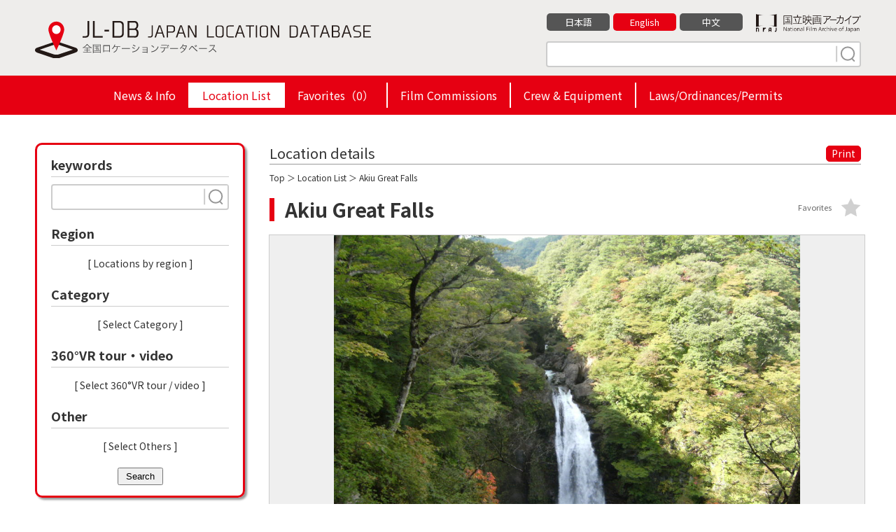

--- FILE ---
content_type: text/html; charset=UTF-8
request_url: https://jl-db.nfaj.go.jp/en/location/40100027/?search=1&cate%5B%5D=60
body_size: 10406
content:
<!DOCTYPE html>
<html lang="en">

<head>
<!-- Google Tag Manager -->
<script>(function(w,d,s,l,i){w[l]=w[l]||[];w[l].push({'gtm.start':
new Date().getTime(),event:'gtm.js'});var f=d.getElementsByTagName(s)[0],
j=d.createElement(s),dl=l!='dataLayer'?'&l='+l:'';j.async=true;j.src=
'https://www.googletagmanager.com/gtm.js?id='+i+dl;f.parentNode.insertBefore(j,f);
})(window,document,'script','dataLayer','GTM-P6RMWQ9');</script>
<!-- End Google Tag Manager -->
<meta charset="utf-8">
<title>Akiu Great Falls（Miyagi） | Japan Location Database</title>
<meta http-equiv="X-UA-Compatible" content="IE=edge">
<meta name="viewport" content="width=device-width,minimum-scale=1.0,maximum-scale=1.0,user-scalable=no">
<meta name="format-detection" content="telephone=no">
<meta name="description" content="">

<meta property="og:locale" content="en_US">
<meta property="og:type" content="website">
<meta property="og:image" content="https://jl-db.nfaj.go.jp/assets/img/ogp.png">
<meta property="og:title" content="Akiu Great Falls（Miyagi） | Japan Location Database">
<meta property="og:description" content="">
<meta property="og:url" content="https://jl-db.nfaj.go.jp/en/location/">
<meta property="og:site_name" content="Japan Location Database">
<meta name="twitter:card" content="summary">
<meta name="twitter:title" content="Akiu Great Falls（Miyagi） | Japan Location Database">
<meta name="twitter:description" content="">
<meta name="twitter:image" content="https://jl-db.nfaj.go.jp/assets/img/ogp.png">

<link rel="apple-touch-icon" href="/assets/img/apple-touch-icon.png">
<link rel="shortcut icon" href="/assets/img/common/favicon.ico">
<link rel="preconnect" href="https://fonts.gstatic.com/">
<link rel="preconnect" href="https://use.fontawesome.com/">
<link rel="preconnect" href="https://ajax.googleapis.com/">

<link rel="stylesheet" href="https://fonts.googleapis.com/css2?family=Noto+Sans+JP:wght@400;700&display=swap">
<link rel="stylesheet" href="/assets/css/sanitize.css">
<link rel="stylesheet" href="/assets/css/style.css?k=20240920034129">
<link rel="stylesheet" href="/assets/css/style_sp.css?k=20240115123925">
<link href="https://use.fontawesome.com/releases/v5.10.0/css/all.css" rel="stylesheet">

<script src="https://ajax.googleapis.com/ajax/libs/jquery/3.5.1/jquery.min.js"></script>


<link rel="stylesheet" href="/assets/css/detail.css">
<link rel="stylesheet" href="/assets/css/slick.css">
<link rel="stylesheet" href="/assets/css/slick-theme.css">
<link rel="stylesheet" href="/assets/css/jquery.fancybox.css">
</head>

<body id="detail" class="lang_en">

<!-- Google Tag Manager (noscript) -->
<noscript><iframe src="https://www.googletagmanager.com/ns.html?id=GTM-P6RMWQ9"
height="0" width="0" style="display:none;visibility:hidden"></iframe></noscript>
<!-- End Google Tag Manager (noscript) -->


<header class="header">
  <div class="wrapper clearfix">
    <div class="header-logo"><a href="/en/"><img src="/assets/img/common/logo-01.svg" alt="JL-DB JAPAN LOCATION DATABASE 全国ロケーションデータベース"></a></div>
    <div class="header-info">
      <div class="clearfix">
        <div class="bun"><a href="https://www.nfaj.go.jp/" target="_blank" rel="noopener noreferrer"><img src="/assets/img/common/logo-nfaj.png" alt="国立映画アーカイブ -National Film Archive of Japan-"></a></div>
        <ul>
          <li><a href="/location/40100027/?search=1&cate%5B%5D=60" class="">日本語</a></li>
          <li><a href="/en/location/40100027/?search=1&cate%5B%5D=60" class="current">English</a></li>
          <li><a href="/zhcn/location/40100027/?search=1&cate%5B%5D=60" class="">中文</a></li>
        </ul>
      </div>
      <div class="s-keyword">
        <form action="/en/location/" method="get" id="head_search">
          <input type="text" placeholder="" name="q">
          <button type="submit" class="search" name="search" value="1"><img src="/assets/img/common/search.svg" width="30" height="24"></button>
        </form>
      </div>
    </div>
  </div>
  <ul class="hm">
    <li></li>
    <li></li>
    <li></li>
  </ul>

  <div id="header_navi">
    <div class="h-nav">
      <ul>
        <li class=""><a href="/en/news/">News & Info</a></li><li class="active"><a href="/en/location/">Location List</a></li><li class=""><a href="/en/location/?type=fav">Favorites（<span id="fav_count">0</span>）</a></li><li class=""><a href="/en/fc/">Film Commissions</a></li><li class=""><a href="/en/production/">Crew & Equipment</a></li><li class=""><a href="/en/filming_info/">Laws/Ordinances/Permits</a></li>
      </ul>
    </div>
  </div>

</header>
<div class="wrapper clearfix">

<form action="/en/location/" method="get" id="side_search">

  <nav class="nav">

      <div class="change">Change the search criteria</div>

      <div class="n-inr">
        <div class="nav-s nav-s-02">
          <div class="ttl">keywords</div>
          <div class="s-keyword">
            <input type="text" name="q" placeholder="" value="">
            <button type="submit" class="search search-button"><img src="/assets/img/common/search.svg" width="30" height="24"></button>
          </div>
        </div>
        <div class="nav-s nav-s-07">
          <div class="ttl">Region</div>
          <ul id="selected-area">
          </ul>
          <div class="more"><a class="js-modal-open" data-target="modal01">[ Locations by region ]</a></div>
        </div>
        <div class="nav-s nav-s-07">
          <div class="ttl">Category</div>
          <ul id="selected-category">
          </ul>
          <div class="more"><a class="js-modal-open" data-target="modal02">[ Select Category ]</a></div>
        </div>
        <div class="nav-s nav-s-07">
          <div class="ttl">360°VR tour・video</div>
          <ul id="selected-movie">
          </ul>
          <div class="more"><a class="js-modal-open" data-target="modal04">[ Select  360°VR tour / video ]</a></div>
        </div>
        <div class="nav-s nav-s-07">
          <div class="ttl">Other</div>
          <ul id="selected-other">
          </ul>
          <div class="more"><a class="js-modal-open" data-target="modal03">[ Select Others ]</a></div>
        </div>
        <a href="#" class="close">Close</a>
	<button type="submit" class="search-button" style="display: block; margin: auto; padding: 3px 10px;">Search</button>

      </div>

    </nav>
  </form>

  <main class="main">

    <section class="detail-box">

      <div class="ttl clearfix">
        <div class="detail_ttl">Location details</div>
        <div class="print"><a href="#" onclick="window.print(); return false;">Print</a></div>
      </div>

      <div class="condition"><a href="/en/">Top</a> ＞ <a href="/en/location/">Location List</a> ＞ Akiu Great Falls</div>

      <div class="s-ttl">
        <h1>Akiu Great Falls</h1>
        <div class="fv btn-fav " data-id="331" data-command="add" data-token="xO3yVF7JAPkEA7cYg5EW9mWDAIkUA2Iq">Favorites</div>
      </div>

      <div class="main_img img-box">
        <a href="https://jl-db.nfaj.go.jp/assets/images/202204/l/0dffd0904012dfe6c34c50a1df478b6a.jpg" data-fancybox="img-group" data-caption="">
            <img src="https://jl-db.nfaj.go.jp/assets/images/202204/x/0dffd0904012dfe6c34c50a1df478b6a.jpg" alt="">
        </a>
      </div>

      <ul class="thumb clearfix img-box-slider slider">
<li><div class="img-box"><a href="https://jl-db.nfaj.go.jp/assets/images/202204/x/9b6a044e15a442e1daa1f6de87faf25d.jpg" data-fancybox="img-group" data-caption=""><img src="https://jl-db.nfaj.go.jp/assets/images/202204/m/9b6a044e15a442e1daa1f6de87faf25d.jpg" alt=""></a></div></li><li><div class="img-box"><a href="https://jl-db.nfaj.go.jp/assets/images/202204/x/426e0b06c9d6a2f36c998bcf0273c492.jpg" data-fancybox="img-group" data-caption=""><img src="https://jl-db.nfaj.go.jp/assets/images/202204/m/426e0b06c9d6a2f36c998bcf0273c492.jpg" alt=""></a></div></li><li><div class="img-box"><a href="https://jl-db.nfaj.go.jp/assets/images/202404/x/c4779d68f30bd4728da3cb1fb3f3bc30.jpg" data-fancybox="img-group" data-caption=""><img src="https://jl-db.nfaj.go.jp/assets/images/202404/m/c4779d68f30bd4728da3cb1fb3f3bc30.jpg" alt=""></a></div></li><li><div class="img-box"><a href="https://jl-db.nfaj.go.jp/assets/images/202404/x/53e321149b16733ab63a577b5f737d8f.jpg" data-fancybox="img-group" data-caption=""><img src="https://jl-db.nfaj.go.jp/assets/images/202404/m/53e321149b16733ab63a577b5f737d8f.jpg" alt=""></a></div></li>      </ul>


      <section class="detail-data-box sbox">
        <h2>Location information</h2>
        <div class="lists">
          <dl>
            <dt>Name</dt>
            <dd>Akiu Great Falls</dd>
          </dl>


          <dl>
            <dt>Address</dt>
            <dd></dd>
          </dl>

          <dl>
            <dt>Description</dt>
            <dd>The waters of the Natorigawa River converge at Great Akiu Falls, a large waterfall 55 meters high and 6 meters wide that bursts forth from the top of a tuff cliff face.</dd>
          </dl>

          <dl class="c-sd">
            <dt>Date of photo shooting</dt>
            <dd>October 2010</dd>
          </dl>

          <dl class="c-st">
            <dt>Shooting Time</dt>
            <dd>Noon</dd>
          </dl>

          <dl class="c-sw">
            <dt>Weather at the Time of Shooting</dt>
            <dd>Cloud</dd>
          </dl>

          <dl class="c-ca">
            <dt>Category</dt>
            <dd>
              <a href="/en/location/?search=1&cate%5B%5D=26"><span>natural reserves/sanctuaries/scenic spots</span></a>
              <a href="/en/location/?search=1&cate%5B%5D=51"><span>mountain villages</span></a>
              <a href="/en/location/?search=1&cate%5B%5D=60"><span>waterfalls/rivers/streams/canyons</span></a>
              <a href="/en/location/?search=1&cate%5B%5D=62"><span>hot spring resorts/summer resorts</span></a>
              <a href="/en/location/?search=1&cate%5B%5D=104"><span>views from mountain tops &amp; observatories</span></a>
            </dd>
          </dl>




          <dl class="c-op">
            <dt>Other</dt>
            <dd>
              <a href="/en/location/?search=1&other%5B%5D=1"><span>Parking Available</span></a>
            </dd>
          </dl>


        </div>
      </section>

      <section class="detail-fc-box sbox">
        <h2>Contact info for inquiries</h2>
        <div class="lists">
          <dl>
            <dt>Name</dt>
            <dd><a href="/en/fc/0401/">Sendai Miyagi Film Commission</a></dd>
          </dl>
          <dl>
            <dt>Address</dt>
            <dd>
              6F Higashinihon Fudosan Sendai Ichibancho Building, 3-3-20 Ichibancho, Aoba-ku, Sendai, Miyagi<br>
              c/o Sendai Tourism, Convention and International Association            </dd>
          </dl>
          <dl>
            <dt>Website</dt>
            <dd>
              <a href="https://www.sendaimiyagi-fc.jp/" target="_blank" rel="noopener noreferrer">https://www.sendaimiyagi-fc.jp/</a>
            </dd>
          </dl>
          <dl>
            <dt>Contact Information</dt>
            <dd>
              TEL：+81-22-393-8416
                <br>

              FAX：+81-22-268-6252

            </dd>
          </dl>
      </section>

      <section class="detail-map-box sbox">
        <h2>Area Map</h2>
        <div class="lists">
          <div id="map"></div>
          <p>※ The above map is showing the name of the location and the place name to origin. It's sometimes different from an actual place, so please accept it beforehand.</p>
          
        </div>
      </section>

      <section class="detail-near-box sbox">
        <h2>Other locations in the vicinity</h2>
        <ul>
            <li><a href="/en/location/040100685/"><div class="img-box"><img src="https://jl-db.nfaj.go.jp/assets/images/202204/s/355bf41f44698c21ac8385d23634b4a5.jpg" alt=""></div>Closed School (Sendai City&#039;s Elementary School②)  </a></li>

            <li><a href="/en/location/040100004/"><div class="img-box"><img src="https://jl-db.nfaj.go.jp/assets/images/202204/s/836bd9c661a75fda6aa80fe5846d8b6c.jpg" alt=""></div>Sendai Distillery, The Nikka Whisky Distilling Co., Ltd.</a></li>

            <li><a href="/en/location/040100336/"><div class="img-box"><img src="https://jl-db.nfaj.go.jp/assets/images/202204/s/ce195a49254900323b4c4ba3c0c3fcf9.jpg" alt=""></div>Homei Shijuhachi-taki Falls</a></li>

            <li><a href="/en/location/040100532/"><div class="img-box"><img src="https://jl-db.nfaj.go.jp/assets/images/202204/s/04d558f6ee3c469f34a6ec8be2aee845.jpg" alt=""></div>Yuzukushi salon Ichino-bo</a></li>

            <li><a href="/en/location/040100733/"><div class="img-box"><img src="https://jl-db.nfaj.go.jp/assets/images/202208/s/488333a66b5b9d3158af6ab0c55877f7.jpg" alt=""></div>B&amp;amp;G Marine Center</a></li>

          </ul>
      </section>



      </section>

    </section>

  </main>


</div>

<footer class="footer">
  <div class="footer-inner-02">
    <p class="footer-logo"><img src="/assets/img/common/logo-03.png" alt="JL-DB JAPAN LOCATION DATABASE 全国ロケーションデータベース"></p>
    <div class="footer-link">
      <ul class="sns">
        <li><a href="javascript:void(0)" onclick="window.open('https://www.facebook.com/sharer/sharer.php?u='+encodeURIComponent(document.URL)+'&amp;t='+encodeURIComponent(document.title),null,'width=550px,height=350px');return false;"  target="_blank" rel="noopener noreferrer"><img src="/assets/img/common/icon_fb.gif" alt="Facebook"></a></li>
        <li><a href="https://twitter.com/share?text=Akiu+Great+Falls%EF%BC%88Miyagi%EF%BC%89+%7C+Japan+Location+Database&url=https%3A%2F%2Fjl-db.nfaj.go.jp%2Fen%2Flocation%2F" target="_blank" rel="noopener noreferrer"><img src="/assets/img/common/icon_x.svg" alt="X"></a></li>
      </ul>
      <ul class="lnks">
        <li><a href="/en/about/">What is JL-DB?</a></li>
        <li><a href="/en/link/">Links</a></li>
        <li><a href="/en/inquiry/">Contact</a></li>
        <li><a href="/en/policy/">Privacy policy</a></li>
      </ul>
    </div>
  </div>
  <div class="footer-inner-03">
    <p class="footer-copyright">&copy; National Film Archive of Japan</p>
  </div>
</footer>

<div class="pagetop"><a href="#" id="pagetop"></a></div>

<!-- modal01 -->
<div id="modal01" class="c-modal js-modal">
  <div class="c-modal_bg js-modal-close"></div>
  <div class="c-modal_content">
    <div class="c-modal_content_inner">
      <div class="ttl">Locations by region</div>

      <div class="box-inner">
        <div class="headline ">Hokkaido</div>
        <ul class="area1">
          <li><input id="area-id-1" type="checkbox" name="area[]" value="1" ><span id="area-name-1">Hokkaido</span></li>
        </ul>
      </div>
      <div class="box-inner">
        <div class="headline ">Tohoku</div>
        <ul class="area2">
          <li><input id="area-id-2" type="checkbox" name="area[]" value="2" ><span id="area-name-2">Aomori</span></li>
          <li><input id="area-id-3" type="checkbox" name="area[]" value="3" ><span id="area-name-3">Iwate</span></li>
          <li><input id="area-id-5" type="checkbox" name="area[]" value="5" ><span id="area-name-5">Akita</span></li>
          <li><input id="area-id-6" type="checkbox" name="area[]" value="6" ><span id="area-name-6">Yamagata</span></li>
          <li><input id="area-id-4" type="checkbox" name="area[]" value="4" ><span id="area-name-4">Miyagi</span></li>
          <li><input id="area-id-7" type="checkbox" name="area[]" value="7" ><span id="area-name-7">Fukushima</span></li>
        </ul>
      </div>
      <div class="box-inner">
        <div class="headline ">Kanto</div>
        <ul class="area3">
          <li><input id="area-id-13" type="checkbox" name="area[]" value="13" ><span id="area-name-13">Tokyo</span></li>
          <li><input id="area-id-9" type="checkbox" name="area[]" value="9" ><span id="area-name-9">Tochigi</span></li>
          <li><input id="area-id-8" type="checkbox" name="area[]" value="8" ><span id="area-name-8">Ibaraki</span></li>
          <li><input id="area-id-10" type="checkbox" name="area[]" value="10" ><span id="area-name-10">Gunma</span></li>
          <li><input id="area-id-12" type="checkbox" name="area[]" value="12" ><span id="area-name-12">Chiba</span></li>
          <li><input id="area-id-11" type="checkbox" name="area[]" value="11" ><span id="area-name-11">Saitama</span></li>
          <li><input id="area-id-14" type="checkbox" name="area[]" value="14" ><span id="area-name-14">Kanagawa </span></li>
        </ul>
      </div>
      <div class="box-inner">
        <div class="headline ">Koshinetsusei</div>
        <ul class="area4">
          <li><input id="area-id-15" type="checkbox" name="area[]" value="15" ><span id="area-name-15">Niigata</span></li>
          <li><input id="area-id-20" type="checkbox" name="area[]" value="20" ><span id="area-name-20">Nagano</span></li>
          <li><input id="area-id-19" type="checkbox" name="area[]" value="19" ><span id="area-name-19">Yamanashi</span></li>
          <li><input id="area-id-22" type="checkbox" name="area[]" value="22" ><span id="area-name-22">Shizuoka</span></li>
        </ul>
      </div>
      <div class="box-inner">
        <div class="headline ">Chubu</div>
        <ul class="area5">
          <li><input id="area-id-16" type="checkbox" name="area[]" value="16" ><span id="area-name-16">Toyama</span></li>
          <li><input id="area-id-17" type="checkbox" name="area[]" value="17" ><span id="area-name-17">Ishikawa</span></li>
          <li><input id="area-id-21" type="checkbox" name="area[]" value="21" ><span id="area-name-21">Gifu</span></li>
          <li><input id="area-id-23" type="checkbox" name="area[]" value="23" ><span id="area-name-23">Aichi</span></li>
          <li><input id="area-id-24" type="checkbox" name="area[]" value="24" ><span id="area-name-24">Mie</span></li>
        </ul>
      </div>
      <div class="box-inner">
        <div class="headline ">Kinki</div>
        <ul class="area6">
          <li><input id="area-id-18" type="checkbox" name="area[]" value="18" ><span id="area-name-18">Fukui</span></li>
          <li><input id="area-id-25" type="checkbox" name="area[]" value="25" ><span id="area-name-25">Shiga</span></li>
          <li><input id="area-id-26" type="checkbox" name="area[]" value="26" ><span id="area-name-26">Kyoto</span></li>
          <li><input id="area-id-27" type="checkbox" name="area[]" value="27" ><span id="area-name-27">Osaka</span></li>
          <li><input id="area-id-28" type="checkbox" name="area[]" value="28" ><span id="area-name-28">Hyōgo</span></li>
          <li><input id="area-id-29" type="checkbox" name="area[]" value="29" ><span id="area-name-29">Nara</span></li>
          <li><input id="area-id-30" type="checkbox" name="area[]" value="30" ><span id="area-name-30">Wakayama</span></li>
        </ul>
      </div>
      <div class="box-inner">
        <div class="headline ">Chugoku</div>
        <ul class="area7">
          <li><input id="area-id-31" type="checkbox" name="area[]" value="31" ><span id="area-name-31">Tottori</span></li>
          <li><input id="area-id-32" type="checkbox" name="area[]" value="32" ><span id="area-name-32">Shimane</span></li>
          <li><input id="area-id-33" type="checkbox" name="area[]" value="33" ><span id="area-name-33">Okayama</span></li>
          <li><input id="area-id-34" type="checkbox" name="area[]" value="34" ><span id="area-name-34">Hiroshima</span></li>
          <li><input id="area-id-35" type="checkbox" name="area[]" value="35" ><span id="area-name-35">Yamaguchi</span></li>
        </ul>
      </div>
      <div class="box-inner">
        <div class="headline ">Shikoku</div>
        <ul class="area8">
          <li><input id="area-id-36" type="checkbox" name="area[]" value="36" ><span id="area-name-36">Tokushima</span></li>
          <li><input id="area-id-37" type="checkbox" name="area[]" value="37" ><span id="area-name-37">Kagawa</span></li>
          <li><input id="area-id-38" type="checkbox" name="area[]" value="38" ><span id="area-name-38">Ehime</span></li>
          <li><input id="area-id-39" type="checkbox" name="area[]" value="39" ><span id="area-name-39">Kochi</span></li>
        </ul>
      </div>
      <div class="box-inner">
        <div class="headline ">Kyusyu</div>
        <ul class="area9">
          <li><input id="area-id-40" type="checkbox" name="area[]" value="40" ><span id="area-name-40">Fukuoka</span></li>
          <li><input id="area-id-41" type="checkbox" name="area[]" value="41" ><span id="area-name-41">Saga</span></li>
          <li><input id="area-id-42" type="checkbox" name="area[]" value="42" ><span id="area-name-42">Nagasaki</span></li>
          <li><input id="area-id-43" type="checkbox" name="area[]" value="43" ><span id="area-name-43">Kumamoto</span></li>
          <li><input id="area-id-44" type="checkbox" name="area[]" value="44" ><span id="area-name-44">Oita</span></li>
          <li><input id="area-id-45" type="checkbox" name="area[]" value="45" ><span id="area-name-45">Miyazaki</span></li>
          <li><input id="area-id-46" type="checkbox" name="area[]" value="46" ><span id="area-name-46">Kagoshima</span></li>
        </ul>
      </div>
      <div class="box-inner">
        <div class="headline ">Okinawa</div>
        <ul class="area10">
          <li><input id="area-id-47" type="checkbox" name="area[]" value="47" ><span id="area-name-47">Okinawa</span></li>
        </ul>
      </div>

      <div class="submit"><button type="submit" class="search-button" name="search" value="1">Search</button></div>
      <a class="js-modal-close c-modal_close" href=""><span></span></a>

    </div>

  </div>

</div>
<!-- ./modal01 -->

<!-- modal02 -->
<div id="modal02" class="c-modal js-modal">
  <div class="c-modal_bg js-modal-close"></div>
  <div class="c-modal_content">
    <div class="c-modal_content_inner">
      <div class="ttl">Select Category</div>
      <div class="box-inner">
        <div class="headline">Historic Sites/Landmarks</div>
        <ul>
          <li><input id="category-id-23" type="checkbox" name="cate[]" value="23" ><span id="category-name-23">world heritages</span></li>
          <li><input id="category-id-24" type="checkbox" name="cate[]" value="24" ><span id="category-name-24">national treasures/important cultural properties</span></li>
          <li><input id="category-id-143" type="checkbox" name="cate[]" value="143" ><span id="category-name-143">cultural properties</span></li>
          <li><input id="category-id-25" type="checkbox" name="cate[]" value="25" ><span id="category-name-25">historic sites/gardens</span></li>
          <li><input id="category-id-26" type="checkbox" name="cate[]" value="26" ><span id="category-name-26">natural reserves/sanctuaries/scenic spots</span></li>
          <li><input id="category-id-27" type="checkbox" name="cate[]" value="27" ><span id="category-name-27">castles/castle ruins</span></li>
          <li><input id="category-id-139" type="checkbox" name="cate[]" value="139" ><span id="category-name-139">samurai residence</span></li>
        </ul>
      </div>
      <div class="box-inner">
        <div class="headline">Shrines/Temples</div>
        <ul>
          <li><input id="category-id-28" type="checkbox" name="cate[]" value="28" ><span id="category-name-28">shrines/temples</span></li>
          <li><input id="category-id-29" type="checkbox" name="cate[]" value="29" ><span id="category-name-29">churches/chapels</span></li>
          <li><input id="category-id-30" type="checkbox" name="cate[]" value="30" ><span id="category-name-30">cemeteries</span></li>
          <li><input id="category-id-31" type="checkbox" name="cate[]" value="31" ><span id="category-name-31">other religious institutions</span></li>
        </ul>
      </div>
      <div class="box-inner">
        <div class="headline">Offices/Commercial Facilities</div>
        <ul>
          <li><input id="category-id-32" type="checkbox" name="cate[]" value="32" ><span id="category-name-32">offices/commercial buildings (exterior)</span></li>
          <li><input id="category-id-33" type="checkbox" name="cate[]" value="33" ><span id="category-name-33">shopping malls, commercial complexes</span></li>
          <li><input id="category-id-34" type="checkbox" name="cate[]" value="34" ><span id="category-name-34">large stores/suburban stores</span></li>
          <li><input id="category-id-35" type="checkbox" name="cate[]" value="35" ><span id="category-name-35">inns/hotels</span></li>
        </ul>
      </div>
      <div class="box-inner">
        <div class="headline">Shops/Residences</div>
        <ul>
          <li><input id="category-id-36" type="checkbox" name="cate[]" value="36" ><span id="category-name-36">retail stores</span></li>
          <li><input id="category-id-141" type="checkbox" name="cate[]" value="141" ><span id="category-name-141">traditional houses</span></li>
          <li><input id="category-id-37" type="checkbox" name="cate[]" value="37" ><span id="category-name-37">restaurants/coffee shops</span></li>
          <li><input id="category-id-38" type="checkbox" name="cate[]" value="38" ><span id="category-name-38">boutiques/specialty shops/drug stores</span></li>
          <li><input id="category-id-39" type="checkbox" name="cate[]" value="39" ><span id="category-name-39">homes/residences</span></li>
          <li><input id="category-id-40" type="checkbox" name="cate[]" value="40" ><span id="category-name-40">apartments/condominiums</span></li>
        </ul>
      </div>
      <div class="box-inner">
        <div class="headline">Shopping Malls/Amusement Districts</div>
        <ul>
          <li><input id="category-id-41" type="checkbox" name="cate[]" value="41" ><span id="category-name-41">markets/wholesale markets</span></li>
          <li><input id="category-id-42" type="checkbox" name="cate[]" value="42" ><span id="category-name-42">shops in shopping arcades</span></li>
          <li><input id="category-id-43" type="checkbox" name="cate[]" value="43" ><span id="category-name-43">restaurants &amp; coffee shops in shopping arcades</span></li>
          <li><input id="category-id-44" type="checkbox" name="cate[]" value="44" ><span id="category-name-44">halls/theaters/movie theaters</span></li>
          <li><input id="category-id-45" type="checkbox" name="cate[]" value="45" ><span id="category-name-45">boutiques/specialty shops/drug stores</span></li>
          <li><input id="category-id-46" type="checkbox" name="cate[]" value="46" ><span id="category-name-46">game arcades/pachinko parlors</span></li>
          <li><input id="category-id-47" type="checkbox" name="cate[]" value="47" ><span id="category-name-47">bars/adult entertainment districts</span></li>
        </ul>
      </div>
      <div class="box-inner">
        <div class="headline">Public Facilities/Halls</div>
        <ul>
          <li><input id="category-id-48" type="checkbox" name="cate[]" value="48" ><span id="category-name-48">government &amp; public facilities</span></li>
          <li><input id="category-id-49" type="checkbox" name="cate[]" value="49" ><span id="category-name-49">public halls/assembly halls</span></li>
          <li><input id="category-id-50" type="checkbox" name="cate[]" value="50" ><span id="category-name-50">halls/community centers</span></li>
        </ul>
      </div>
      <div class="box-inner">
        <div class="headline">City Landscapes/Village Landscapes</div>
        <ul>
          <li><input id="category-id-136" type="checkbox" name="cate[]" value="136" ><span id="category-name-136">City Landscapes</span></li>
          <li><input id="category-id-51" type="checkbox" name="cate[]" value="51" ><span id="category-name-51">mountain villages</span></li>
          <li><input id="category-id-52" type="checkbox" name="cate[]" value="52" ><span id="category-name-52">farm villages</span></li>
          <li><input id="category-id-53" type="checkbox" name="cate[]" value="53" ><span id="category-name-53">fishing villages</span></li>
          <li><input id="category-id-54" type="checkbox" name="cate[]" value="54" ><span id="category-name-54">urban areas/central city streets</span></li>
          <li><input id="category-id-55" type="checkbox" name="cate[]" value="55" ><span id="category-name-55">residential areas near lakes &amp; rivers</span></li>
          <li><input id="category-id-56" type="checkbox" name="cate[]" value="56" ><span id="category-name-56">fields/pastures</span></li>
          <li><input id="category-id-57" type="checkbox" name="cate[]" value="57" ><span id="category-name-57">farmlands/orchards</span></li>
        </ul>
      </div>
      <div class="box-inner">
        <div class="headline">Nature/Mountains/Rivers/Valleys/Lakes</div>
        <ul>
          <li><input id="category-id-134" type="checkbox" name="cate[]" value="134" ><span id="category-name-134">Nature</span></li>
          <li><input id="category-id-138" type="checkbox" name="cate[]" value="138" ><span id="category-name-138">field of flowers</span></li>
          <li><input id="category-id-58" type="checkbox" name="cate[]" value="58" ><span id="category-name-58">mountains/mountain trails/cabins</span></li>
          <li><input id="category-id-59" type="checkbox" name="cate[]" value="59" ><span id="category-name-59">forests/woods</span></li>
          <li><input id="category-id-60" type="checkbox" name="cate[]" value="60" ><span id="category-name-60">waterfalls/rivers/streams/canyons</span></li>
          <li><input id="category-id-61" type="checkbox" name="cate[]" value="61" ><span id="category-name-61">lakes/swamps/reservoirs</span></li>
          <li><input id="category-id-135" type="checkbox" name="cate[]" value="135" ><span id="category-name-135">Island</span></li>
        </ul>
      </div>
      <div class="box-inner">
        <div class="headline">Hot Springs/Resorts</div>
        <ul>
          <li><input id="category-id-62" type="checkbox" name="cate[]" value="62" ><span id="category-name-62">hot spring resorts/summer resorts</span></li>
          <li><input id="category-id-63" type="checkbox" name="cate[]" value="63" ><span id="category-name-63">hotels/inns</span></li>
          <li><input id="category-id-64" type="checkbox" name="cate[]" value="64" ><span id="category-name-64">cottages/lodges</span></li>
        </ul>
      </div>
      <div class="box-inner">
        <div class="headline">Transportation</div>
        <ul>
          <li><input id="category-id-65" type="checkbox" name="cate[]" value="65" ><span id="category-name-65">train stations/station surroundings</span></li>
          <li><input id="category-id-140" type="checkbox" name="cate[]" value="140" ><span id="category-name-140">roadside station</span></li>
          <li><input id="category-id-66" type="checkbox" name="cate[]" value="66" ><span id="category-name-66">railway tracks/railway crossings</span></li>
          <li><input id="category-id-67" type="checkbox" name="cate[]" value="67" ><span id="category-name-67">parking lots (indoor &amp; outdoor)</span></li>
          <li><input id="category-id-68" type="checkbox" name="cate[]" value="68" ><span id="category-name-68">airports/airport buildings/heliports</span></li>
          <li><input id="category-id-69" type="checkbox" name="cate[]" value="69" ><span id="category-name-69">ports/harbors/piers</span></li>
          <li><input id="category-id-70" type="checkbox" name="cate[]" value="70" ><span id="category-name-70">bus stops/bus stations</span></li>
          <li><input id="category-id-71" type="checkbox" name="cate[]" value="71" ><span id="category-name-71">boats &amp; ships (interior &amp; exterior)</span></li>
          <li><input id="category-id-72" type="checkbox" name="cate[]" value="72" ><span id="category-name-72">trains/streetcars/monorails</span></li>
          <li><input id="category-id-73" type="checkbox" name="cate[]" value="73" ><span id="category-name-73">ropeways/cablecars</span></li>
        </ul>
      </div>
      <div class="box-inner">
        <div class="headline">Parks/Recreation Facilities</div>
        <ul>
          <li><input id="category-id-74" type="checkbox" name="cate[]" value="74" ><span id="category-name-74">parks</span></li>
          <li><input id="category-id-75" type="checkbox" name="cate[]" value="75" ><span id="category-name-75">amusemetn parks/theme parks</span></li>
          <li><input id="category-id-76" type="checkbox" name="cate[]" value="76" ><span id="category-name-76">game arcades/pachinko parlors</span></li>
          <li><input id="category-id-77" type="checkbox" name="cate[]" value="77" ><span id="category-name-77">zoos/aquariums/botanical gardens</span></li>
          <li><input id="category-id-78" type="checkbox" name="cate[]" value="78" ><span id="category-name-78">museums/art museums/resource centers</span></li>
          <li><input id="category-id-79" type="checkbox" name="cate[]" value="79" ><span id="category-name-79">beaches</span></li>
          <li><input id="category-id-80" type="checkbox" name="cate[]" value="80" ><span id="category-name-80">swimming pools (indoor and outdoor)</span></li>
          <li><input id="category-id-81" type="checkbox" name="cate[]" value="81" ><span id="category-name-81">camping grounds/cottages</span></li>
          <li><input id="category-id-82" type="checkbox" name="cate[]" value="82" ><span id="category-name-82">ski slopes/golf courses</span></li>
          <li><input id="category-id-83" type="checkbox" name="cate[]" value="83" ><span id="category-name-83">halls/theaters/movie theaters</span></li>
          <li><input id="category-id-84" type="checkbox" name="cate[]" value="84" ><span id="category-name-84">bowling alleys/billiard rooms</span></li>
          <li><input id="category-id-85" type="checkbox" name="cate[]" value="85" ><span id="category-name-85">other facilities</span></li>
        </ul>
      </div>
      <div class="box-inner">
        <div class="headline">Roads/Streets/Bridges</div>
        <ul>
          <li><input id="category-id-86" type="checkbox" name="cate[]" value="86" ><span id="category-name-86">wide streets with more than 3 lanes</span></li>
          <li><input id="category-id-87" type="checkbox" name="cate[]" value="87" ><span id="category-name-87">roads with characteristics</span></li>
          <li><input id="category-id-88" type="checkbox" name="cate[]" value="88" ><span id="category-name-88">roads and paths in mountains, forests, fields</span></li>
          <li><input id="category-id-89" type="checkbox" name="cate[]" value="89" ><span id="category-name-89">slopes/hills/steps/stairs</span></li>
          <li><input id="category-id-90" type="checkbox" name="cate[]" value="90" ><span id="category-name-90">bridges</span></li>
          <li><input id="category-id-91" type="checkbox" name="cate[]" value="91" ><span id="category-name-91">tunnels</span></li>
          <li><input id="category-id-92" type="checkbox" name="cate[]" value="92" ><span id="category-name-92">expressways/freeways/toll roads</span></li>
        </ul>
      </div>
      <div class="box-inner">
        <div class="headline">Indoors</div>
        <ul>
          <li><input id="category-id-93" type="checkbox" name="cate[]" value="93" ><span id="category-name-93">office building interiors</span></li>
          <li><input id="category-id-94" type="checkbox" name="cate[]" value="94" ><span id="category-name-94">office rooms/meeting rooms</span></li>
          <li><input id="category-id-95" type="checkbox" name="cate[]" value="95" ><span id="category-name-95">residence interiors</span></li>
          <li><input id="category-id-96" type="checkbox" name="cate[]" value="96" ><span id="category-name-96">restaurant and coffee shop interiors</span></li>
          <li><input id="category-id-97" type="checkbox" name="cate[]" value="97" ><span id="category-name-97">shop interiors</span></li>
          <li><input id="category-id-98" type="checkbox" name="cate[]" value="98" ><span id="category-name-98">other facilities</span></li>
        </ul>
      </div>
      <div class="box-inner">
        <div class="headline">Ruins/Remains/Closed Down Facilities/Vacant Lots</div>
        <ul>
          <li><input id="category-id-99" type="checkbox" name="cate[]" value="99" ><span id="category-name-99">industrial facilities/closed down factories/ruins</span></li>
          <li><input id="category-id-100" type="checkbox" name="cate[]" value="100" ><span id="category-name-100">quarries/mines</span></li>
          <li><input id="category-id-101" type="checkbox" name="cate[]" value="101" ><span id="category-name-101">train station ruins/dead tracks</span></li>
          <li><input id="category-id-102" type="checkbox" name="cate[]" value="102" ><span id="category-name-102">industrial ruins/war ruins &amp; sites</span></li>
          <li><input id="category-id-103" type="checkbox" name="cate[]" value="103" ><span id="category-name-103">vacant lots</span></li>
        </ul>
      </div>
      <div class="box-inner">
        <div class="headline">Rooftops/Downward Views</div>
        <ul>
          <li><input id="category-id-104" type="checkbox" name="cate[]" value="104" ><span id="category-name-104">views from mountain tops &amp; observatories</span></li>
          <li><input id="category-id-105" type="checkbox" name="cate[]" value="105" ><span id="category-name-105">roofs/balconies</span></li>
          <li><input id="category-id-106" type="checkbox" name="cate[]" value="106" ><span id="category-name-106">aerial photos/bird&#039;s-eye views</span></li>
        </ul>
      </div>
      <div class="box-inner">
        <div class="headline">Schools/Hospitals/Police Stations/Fire Stations</div>
        <ul>
          <li><input id="category-id-137" type="checkbox" name="cate[]" value="137" ><span id="category-name-137">elementary schools/junior high schools/high schools</span></li>
          <li><input id="category-id-109" type="checkbox" name="cate[]" value="109" ><span id="category-name-109">colleges/universities/vocational schools</span></li>
          <li><input id="category-id-110" type="checkbox" name="cate[]" value="110" ><span id="category-name-110">hospitals/clinics</span></li>
          <li><input id="category-id-111" type="checkbox" name="cate[]" value="111" ><span id="category-name-111">police stations</span></li>
          <li><input id="category-id-112" type="checkbox" name="cate[]" value="112" ><span id="category-name-112">fire stations/firehouses</span></li>
          <li><input id="category-id-113" type="checkbox" name="cate[]" value="113" ><span id="category-name-113">Self-Defense-Force facilities/U.S. Force facilities</span></li>
        </ul>
      </div>
      <div class="box-inner">
        <div class="headline">Ports/Seasides/Beaches</div>
        <ul>
          <li><input id="category-id-114" type="checkbox" name="cate[]" value="114" ><span id="category-name-114">beaches/shores/coastlines</span></li>
          <li><input id="category-id-115" type="checkbox" name="cate[]" value="115" ><span id="category-name-115">seashores on Pacific Ocean side</span></li>
          <li><input id="category-id-116" type="checkbox" name="cate[]" value="116" ><span id="category-name-116">seashores on Sea of Japan side</span></li>
          <li><input id="category-id-117" type="checkbox" name="cate[]" value="117" ><span id="category-name-117">lighthouses/wharfs/piers</span></li>
          <li><input id="category-id-118" type="checkbox" name="cate[]" value="118" ><span id="category-name-118">harbors/ports/canals/aquafarms</span></li>
          <li><input id="category-id-119" type="checkbox" name="cate[]" value="119" ><span id="category-name-119">underwater/caves/deserted islands</span></li>
        </ul>
      </div>
      <div class="box-inner">
        <div class="headline">Factories/Warehouses</div>
        <ul>
          <li><input id="category-id-120" type="checkbox" name="cate[]" value="120" ><span id="category-name-120">warehouse &amp; factory exteriors (including bird&#039;s-eye view)</span></li>
          <li><input id="category-id-121" type="checkbox" name="cate[]" value="121" ><span id="category-name-121">facility interiors</span></li>
        </ul>
      </div>
      <div class="box-inner">
        <div class="headline">Location Doubles/Look-alikes</div>
        <ul>
          <li><input id="category-id-122" type="checkbox" name="cate[]" value="122" ><span id="category-name-122">schools/educational institutions</span></li>
          <li><input id="category-id-123" type="checkbox" name="cate[]" value="123" ><span id="category-name-123">police stations/fire stations</span></li>
          <li><input id="category-id-124" type="checkbox" name="cate[]" value="124" ><span id="category-name-124">hospitals/operating rooms</span></li>
          <li><input id="category-id-125" type="checkbox" name="cate[]" value="125" ><span id="category-name-125">expressways/highways/bridges</span></li>
          <li><input id="category-id-126" type="checkbox" name="cate[]" value="126" ><span id="category-name-126">domestic/in Japan</span></li>
          <li><input id="category-id-127" type="checkbox" name="cate[]" value="127" ><span id="category-name-127">overseas</span></li>
          <li><input id="category-id-128" type="checkbox" name="cate[]" value="128" ><span id="category-name-128">extraterrestrial</span></li>
        </ul>
      </div>
      <div class="box-inner">
        <div class="headline">Night Views/Night Sceneries</div>
        <ul>
          <li><input id="category-id-129" type="checkbox" name="cate[]" value="129" ><span id="category-name-129">illuminations/lighted-up facilities</span></li>
          <li><input id="category-id-130" type="checkbox" name="cate[]" value="130" ><span id="category-name-130">night views</span></li>
        </ul>
      </div>
      <div class="box-inner">
        <div class="headline">Festivals/Indigenous Items</div>
        <ul>
          <li><input id="category-id-131" type="checkbox" name="cate[]" value="131" ><span id="category-name-131">indigenous entertainments/festivals/intangible cultural assets</span></li>
          <li><input id="category-id-132" type="checkbox" name="cate[]" value="132" ><span id="category-name-132">events/functions</span></li>
        </ul>
      </div>
      <div class="box-inner">
        <div class="headline">Other</div>
        <ul>
          <li><input id="category-id-133" type="checkbox" name="cate[]" value="133" ><span id="category-name-133">Other</span></li>
        </ul>
      </div>
      <div class="submit"><button type="submit" class="search-button" name="search" value="1">Search</button></div>
      <a class="js-modal-close c-modal_close" href=""><span></span></a>
    </div>
  </div>
</div>
<!-- ./modal02 -->

<!-- modal04 -->
<div id="modal04" class="c-modal js-modal">
  <div class="c-modal_bg js-modal-close"></div>
  <div class="c-modal_content">
    <div class="c-modal_content_inner">
      <div class="ttl">Select  360°VR tour / video</div>
      <div class="box-inner">
        <ul>
                <li><input id="movie-id-2" type="checkbox" name="movie[]" value="2" ><span id="movie-name-2">360°VR tour</span></li>
                <li><input id="movie-id-1" type="checkbox" name="movie[]" value="1" ><span id="movie-name-1">video</span></li>
         
        </ul>
      </div>
      <div class="submit"><button type="submit" class="search-button">Search</button></div>
      <a class="js-modal-close c-modal_close" href=""><span></span></a>
    </div>
  </div>
</div>
<!-- ./modal04 -->

<!-- modal03 -->
<div id="modal03" class="c-modal js-modal">
  <div class="c-modal_bg js-modal-close"></div>
  <div class="c-modal_content">
    <div class="c-modal_content_inner">
      <div class="ttl">Select Others</div>
      <div class="box-inner">
        <ul>
          <li><input id="other-id-1" type="checkbox" name="other[]" value="1" ><span id="other-name-1">Parking Available</span></li>
          <li><input id="other-id-2" type="checkbox" name="other[]" value="2" ><span id="other-name-2">Rest Area (rest station) Available</span></li>
          <li><input id="other-id-3" type="checkbox" name="other[]" value="3" ><span id="other-name-3">Restrooms Available</span></li>
          <li><input id="other-id-4" type="checkbox" name="other[]" value="4" ><span id="other-name-4">Past Shooting Info</span></li>
          <li><input id="other-id-6" type="checkbox" name="other[]" value="6" ><span id="other-name-6">Shooting Time Available</span></li>
          <li><input id="other-id-7" type="checkbox" name="other[]" value="7" ><span id="other-name-7">Requirements for Shootings</span></li>
          <li><input id="other-id-8" type="checkbox" name="other[]" value="8" ><span id="other-name-8">Application Deadlines</span></li>
          <li><input id="other-id-9" type="checkbox" name="other[]" value="9" ><span id="other-name-9">Explosions Possible</span></li>
          <li><input id="other-id-10" type="checkbox" name="other[]" value="10" ><span id="other-name-10">Places that look like other facilities</span></li>
          <li><input id="other-id-11" type="checkbox" name="other[]" value="11" ><span id="other-name-11">Use of Fire Possible</span></li>
          <li><input id="other-id-12" type="checkbox" name="other[]" value="12" ><span id="other-name-12">Use of Water Possible</span></li>
          <li><input id="other-id-13" type="checkbox" name="other[]" value="13" ><span id="other-name-13">Use of Drones Possible</span></li>
          <li><input id="other-id-14" type="checkbox" name="other[]" value="14" ><span id="other-name-14">Building Sets Possible</span></li>
          <li><input id="other-id-15" type="checkbox" name="other[]" value="15" ><span id="other-name-15">Closures Possible</span></li>
          <li><input id="other-id-16" type="checkbox" name="other[]" value="16" ><span id="other-name-16">Reservations Available</span></li>
        </ul>
      </div>
      <div class="submit"><button type="submit" class="search-button">Search</button></div>
      <a class="js-modal-close c-modal_close" href=""><span></span></a>
    </div>
  </div>
</div>
<!-- ./modal03 -->

<script src="/assets/js/common.js"></script>
<script src="/assets/js/slick.min.js"></script>
<script src="/assets/js/jquery.fancybox.min.js"></script>

<script>
$(document).ready(function () {
    $('.btn-fav').on('click', function () {
        const location_id = $(this).attr('data-id')
        const command = $(this).attr('data-command')
        const token = $(this).attr('data-token')
        const url = "/en/favorite/"
        const btn = $(this)
        $.ajax({
            type: "POST",
            cache: false,
            url: url + location_id + '/' + command + '/',
            data:
                {
                  mode: 'api',
                  command: command,
                  location_id: location_id,
                  token: token,
                },
        }).done(function (msg) {
            if(msg.status == 'success'){
                toggleFavBtn(btn)
            }else{
                alert("fail token-error");
            }
        }).fail(function () {

        });
    })
    function toggleFavBtn(btn) {
        var count = Number($('#fav_count').text())
        if(btn.attr('data-command') === 'add'){
            setBtnActive(btn)
            count = count + 1
        }else{
            setBtnNegative(btn)
            if (count > 0){ count = count - 1 }
        }
      // console.log(count)
        $('#fav_count').text(count)
    }
    function setBtnActive(btn) {
        btn.addClass('current')
        btn.attr('data-command', 'remove')
        alert("Added to my favorites")
    }
    function setBtnNegative(btn) {
        btn.removeClass('current');
        btn.attr('data-command', 'add')
        alert("Removed from favorites")
    }
});
</script><script src="https://www.youtube.com/iframe_api"></script>
<script src="https://maps.googleapis.com/maps/api/js?key=AIzaSyCNBDBnYhiyhxfQzSnkOSZb0lFQhLfrqZo&callback=initMap&language=en" async defer></script>
<script>
var map;
var marker = [];
var info = [];

function googlemap_init(center, markerData) {
  if (!Object.keys(center).length || !markerData.length) {
    return;
  }

  var centerLatLng = new google.maps.LatLng({lat: center.lat, lng: center.lng});
  map = new google.maps.Map(document.getElementById('map'), {
    center: centerLatLng,
    mapTypeId: google.maps.MapTypeId.ROADMAP,
    zoom: 15
  });

  markerData.forEach((value, index) => {
    marker[index] = new google.maps.Marker({
        position: new google.maps.LatLng(value.lat, value.lng),
        title: value.name,
        icon: {url: value.icon},
        zIndex: value.zindex
    });
    marker[index].setMap(map);

    info[index] = new google.maps.InfoWindow({
      content: '<div>' + value.name + '</div>'
    });

    markerEvent(index);
  });
}

function markerEvent(index) {
  marker[index].addListener('click', function() {
    info[index].open(map, marker[index]);
  });
}
var center = {
  lat: 38.275283,
  lng: 140.603435,
};
var markerData = [
  {
    name: 'Akiu Great Falls',
    lat: 38.275283,
    lng: 140.603435,
    icon: 'https://maps.google.com/mapfiles/ms/icons/red-dot.png',
    zindex: 10,
  },
  {
    name: 'Closed School (Sendai City&#039;s Elementary School②)  ',
    lat: 38.316813540719,
    lng: 140.63573520135,
    icon: 'https://maps.google.com/mapfiles/ms/icons/blue-dot.png',
    zindex: 9,
  },
  {
    name: 'Sendai Distillery, The Nikka Whisky Distilling Co., Ltd.',
    lat: 38.312232,
    lng: 140.649419,
    icon: 'https://maps.google.com/mapfiles/ms/icons/blue-dot.png',
    zindex: 8,
  },
  {
    name: 'Homei Shijuhachi-taki Falls',
    lat: 38.30650269214,
    lng: 140.6604096663,
    icon: 'https://maps.google.com/mapfiles/ms/icons/blue-dot.png',
    zindex: 7,
  },
  {
    name: 'Yuzukushi salon Ichino-bo',
    lat: 38.334991,
    lng: 140.611267,
    icon: 'https://maps.google.com/mapfiles/ms/icons/blue-dot.png',
    zindex: 6,
  },
  {
    name: 'B&amp;amp;G Marine Center',
    lat: 38.189476779692,
    lng: 140.63664822573,
    icon: 'https://maps.google.com/mapfiles/ms/icons/blue-dot.png',
    zindex: 5,
  },
];
function initMap() {
  googlemap_init(center, markerData);
}
$(document).ready(function () {

  $('.img-box-slider').slick({
    dots: false,
    infinite: false,
    slidesToShow: 4,
    variableWidth: true,
    responsive: [{
      breakpoint: 768,
        settings: {
          slidesToShow: 2,
        }
    }],
    slidesToScroll: 1
  });

  $('[data-fancybox]').fancybox();


});

 var is_mobile = false;
 var ua = navigator.userAgent;
 if (ua.indexOf('iPhone') > 0 || ua.indexOf('iPod') > 0 || ua.indexOf('iPad') > 0 || ua.indexOf('Android') > 0 && ua.indexOf('Mobile') > 0) {
   is_mobile = true;
 }
function onPlayerReady(event) {
  if (is_mobile) {
    event.target.mute();
  }
  event.target.playVideo();
}
</script>

</body>
</html>